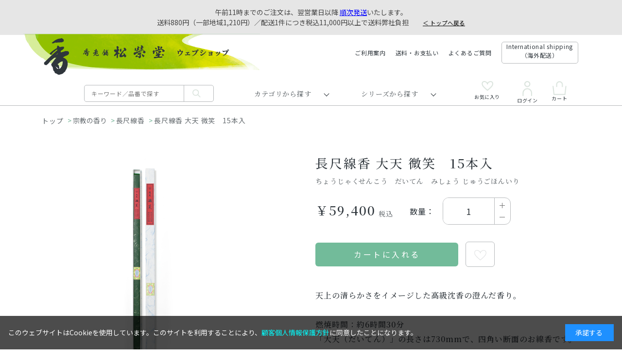

--- FILE ---
content_type: text/html; charset=utf-8
request_url: https://shop.shoyeido.co.jp/shop/g/g110479/
body_size: 12404
content:
<!DOCTYPE html>
<html data-browse-mode="P" lang="ja" >
<head>
<meta charset="UTF-8">
<title>ウェブショップ長尺線香 大天 微笑　15本入: 宗教の香り【公式】お香の専門店　松栄堂ウェブショップ　</title>
<link rel="canonical" href="https://shop.shoyeido.co.jp/shop/g/g110479/">


<meta name="description" content="松栄堂ウェブショップは、お香の松栄堂が運営する公式ウェブショップです。松栄堂は仏事用の薫香をはじめ、茶の湯で使う練香や印香、お座敷用の高級線香や手軽なインセンス、匂い袋など、香りある暮らしを提案する京長尺線香 大天 微笑　15本入">
<meta name="keywords" content="お香の専門店　松栄堂ウェブショップ　110479,長尺線香 大天 微笑　15本入お香,薫香,香,香り,インセンス,線香,焼香,塗香,香炉,香立,香皿,香台,聞香,空薫,香木,伽羅,沈香,白檀,香道,練香,印香,匂い袋,防虫香,京都,老舗,芳輪,誰が袖,しょうえいどう,">

<meta name="wwwroot" content="" />
<meta name="rooturl" content="https://shop.shoyeido.co.jp" />
<meta name="viewport" content="width=1200">
<link rel="stylesheet" type="text/css" href="https://ajax.googleapis.com/ajax/libs/jqueryui/1.12.1/themes/ui-lightness/jquery-ui.min.css">
<link rel="stylesheet" type="text/css" href="https://maxcdn.bootstrapcdn.com/font-awesome/4.7.0/css/font-awesome.min.css">
<link rel="stylesheet" type="text/css" href="/css/sys/reset.css">
<link rel="stylesheet" type="text/css" href="/css/sys/base.css">
<link rel="stylesheet" type="text/css" href="/css/sys/base_form.css">
<link rel="stylesheet" type="text/css" href="/css/sys/base_misc.css">
<link rel="stylesheet" type="text/css" href="/css/sys/layout.css">
<link rel="stylesheet" type="text/css" href="/css/sys/block_common.css">
<link rel="stylesheet" type="text/css" href="/css/sys/block_customer.css">
<link rel="stylesheet" type="text/css" href="/css/sys/block_goods.css">
<link rel="stylesheet" type="text/css" href="/css/sys/block_order.css">
<link rel="stylesheet" type="text/css" href="/css/sys/block_misc.css">
<link rel="stylesheet" type="text/css" href="/css/sys/block_store.css">
<script src="https://ajax.googleapis.com/ajax/libs/jquery/1.11.1/jquery.min.js"></script>
<script src="https://ajax.googleapis.com/ajax/libs/jqueryui/1.12.1/jquery-ui.min.js"></script>
<script src="/lib/jquery.cookie.js"></script>
<script src="/lib/jquery.balloon.js"></script>
<script src="/lib/goods/jquery.tile.min.js"></script>
<script src="/lib/modernizr-custom.js"></script>
<script src="/js/sys/tmpl.js"></script>
<script src="/js/sys/msg.js"></script>
<script src="/js/sys/sys.js"></script>
<script src="/js/sys/common.js"></script>
<script src="/js/sys/search_suggest.js"></script>
<script src="/js/sys/ui.js"></script>


	
		<link rel="stylesheet" href="/lib/swiper-bundle.min.css">
<link rel="stylesheet" type="text/css" href="/css/usr/base.css">
<link rel="stylesheet" type="text/css" href="/css/usr/layout.css">
<link rel="stylesheet" type="text/css" href="/css/usr/block.css?d=20250127_01">
<link rel="stylesheet" type="text/css" href="/css/usr/user.css">
<script src="/lib/swiper-bundle.min.js"></script>
<script src="/js/usr/tmpl.js"></script>
<script src="/js/usr/msg.js"></script>
<script src="/js/usr/user.js?d=20231130_01"></script>
<script src="/js/usr/menu.js?d=20231130_01"></script>
<script src="/lib/vue.min.js" defer=""></script>
<link rel="SHORTCUT ICON" href="/favicon.ico">

<!-- Google Tag Manager -->
<script>(function(w,d,s,l,i){w[l]=w[l]||[];w[l].push({'gtm.start':
new Date().getTime(),event:'gtm.js'});var f=d.getElementsByTagName(s)[0],
j=d.createElement(s),dl=l!='dataLayer'?'&l='+l:'';j.async=true;j.src=
'https://www.googletagmanager.com/gtm.js?id='+i+dl;f.parentNode.insertBefore(j,f);
})(window,document,'script','dataLayer','GTM-5B22JLQ');</script>
<!-- End Google Tag Manager -->
	


	<script src="/js/usr/goods.js"></script>

<!-- etm meta -->
<meta property="etm:device" content="desktop" />
<meta property="etm:page_type" content="goods" />
<meta property="etm:cart_item" content="[]" />
<meta property="etm:attr" content="" />
<meta property="etm:goods_detail" content="{&quot;goods&quot;:&quot;110479&quot;,&quot;category&quot;:&quot;6005&quot;,&quot;name&quot;:&quot;長尺線香 大天 微笑　15本入&quot;,&quot;variation_name1&quot;:&quot;&quot;,&quot;variation_name2&quot;:&quot;&quot;,&quot;item_code&quot;:&quot;110479&quot;,&quot;backorder_fg&quot;:&quot;&quot;,&quot;s_dt&quot;:&quot;2006/02/07 0:00:00&quot;,&quot;f_dt&quot;:&quot;2042/12/31 0:00:00&quot;,&quot;release_dt&quot;:&quot;&quot;,&quot;regular&quot;:&quot;&quot;,&quot;set_fg&quot;:&quot;0&quot;,&quot;stock_status&quot;:&quot;1&quot;,&quot;price&quot;:&quot;59400&quot;,&quot;sale_fg&quot;:&quot;false&quot;,&quot;brand&quot;:&quot;&quot;,&quot;brand_name&quot;:&quot;&quot;,&quot;category_name&quot;:&quot;長尺線香&quot;}" />
<meta property="etm:goods_keyword" content="[{&quot;goods&quot;:&quot;110479&quot;,&quot;stock&quot;:&quot;（パッケージ外寸）760MM&#215;37MM&#215;27MM&quot;},{&quot;goods&quot;:&quot;110479&quot;,&quot;stock&quot;:&quot;／内容量：15本&quot;},{&quot;goods&quot;:&quot;110479&quot;,&quot;stock&quot;:&quot;110479&quot;},{&quot;goods&quot;:&quot;110479&quot;,&quot;stock&quot;:&quot;15本入&quot;},{&quot;goods&quot;:&quot;110479&quot;,&quot;stock&quot;:&quot;730MM／紙箱&quot;},{&quot;goods&quot;:&quot;110479&quot;,&quot;stock&quot;:&quot;お線香&quot;},{&quot;goods&quot;:&quot;110479&quot;,&quot;stock&quot;:&quot;じゅうごほんいり&quot;},{&quot;goods&quot;:&quot;110479&quot;,&quot;stock&quot;:&quot;だいてん&quot;},{&quot;goods&quot;:&quot;110479&quot;,&quot;stock&quot;:&quot;だいてんこう&quot;},{&quot;goods&quot;:&quot;110479&quot;,&quot;stock&quot;:&quot;ちょうじゃくせんこう&quot;},{&quot;goods&quot;:&quot;110479&quot;,&quot;stock&quot;:&quot;のし&quot;},{&quot;goods&quot;:&quot;110479&quot;,&quot;stock&quot;:&quot;みしょう&quot;},{&quot;goods&quot;:&quot;110479&quot;,&quot;stock&quot;:&quot;角線香&quot;},{&quot;goods&quot;:&quot;110479&quot;,&quot;stock&quot;:&quot;角線香／内容量：15本&quot;},{&quot;goods&quot;:&quot;110479&quot;,&quot;stock&quot;:&quot;座禅&quot;},{&quot;goods&quot;:&quot;110479&quot;,&quot;stock&quot;:&quot;線香&quot;},{&quot;goods&quot;:&quot;110479&quot;,&quot;stock&quot;:&quot;大天&quot;},{&quot;goods&quot;:&quot;110479&quot;,&quot;stock&quot;:&quot;大天香&quot;},{&quot;goods&quot;:&quot;110479&quot;,&quot;stock&quot;:&quot;長さ730MM／紙箱&quot;},{&quot;goods&quot;:&quot;110479&quot;,&quot;stock&quot;:&quot;長尺線香&quot;},{&quot;goods&quot;:&quot;110479&quot;,&quot;stock&quot;:&quot;長尺線香/柄香炉用/線香筒&quot;},{&quot;goods&quot;:&quot;110479&quot;,&quot;stock&quot;:&quot;長尺線香柄香炉用線香筒&quot;},{&quot;goods&quot;:&quot;110479&quot;,&quot;stock&quot;:&quot;長寸（181MM以上）&quot;},{&quot;goods&quot;:&quot;110479&quot;,&quot;stock&quot;:&quot;沈香&quot;},{&quot;goods&quot;:&quot;110479&quot;,&quot;stock&quot;:&quot;微笑&quot;},{&quot;goods&quot;:&quot;110479&quot;,&quot;stock&quot;:&quot;蝋八&quot;}]" />
<meta property="etm:goods_event" content="[]" />
<meta property="etm:goods_genre" content="[{&quot;genre&quot;:&quot;2040&quot;,&quot;name&quot;:&quot;長尺線香（330mm～）&quot;,&quot;goods&quot;:&quot;110479&quot;},{&quot;genre&quot;:&quot;6030&quot;,&quot;name&quot;:&quot;長尺線香&quot;,&quot;goods&quot;:&quot;110479&quot;}]" />

<script src="/js/sys/goods_ajax_cart.js"></script>

	<script src="/js/sys/goods_ajax_bookmark.js"></script>

<script src="/js/sys/goods_ajax_quickview.js"></script>
<meta property="ecb:GATrackingCode" content="UA-174413-5">
<!-- Global site tag (gtag.js) - Google Analytics -->
<script async src="https://www.googletagmanager.com/gtag/js?id=UA-174413-5"></script>
<script>
  window.dataLayer = window.dataLayer || [];
  function gtag(){dataLayer.push(arguments);}

  gtag('js', new Date());

  gtag('config', 'UA-174413-5');



</script>






</head>
<body class="page-goods" 

		

>



<div class="wrapper">
	<div style="text-align: center; padding: 15px; background: #E6E6E6">   
<!--
<u>日本海側を中心とした降雪の影響により、お届けに遅れが生じる可能性がございます。
</u>何卒ご了承くださいますようお願い申し上げます。
<br>-->


     
午前11時までのご注文は、翌営業日以降
<a href="https://shop.shoyeido.co.jp/shop/t/t1335/" style="color:#0000FF"><u>順次発送</u></a>いたします。<br>
        送料880円（一部地域1,210円）／配送1件につき税込11,000円以上で送料弊社負担　
<a href="https://shop.shoyeido.co.jp/shop/default.aspx" style="color:#000000"> 
<small>　<u>＜ トップへ戻る</u></small></a>
        </div>

<!--<b>ただいまのご注文は、
    <a href="https://shop.shoyeido.co.jp/shop/t/t1335/" style="color:#ff0000"><u> 8/19(火)-22(金)に順次発送 </u></a>
    いたします。</b><br>送料880円（一部地域1,210円）／配送1件につき税込11,000円以上で送料弊社負担<small><u><a href="https://shop.shoyeido.co.jp/shop/default.aspx" style="color:#000000;">＜トップへ戻る</u></small></a>
            </div>-->

	
		
		

		
			
					<header id="header" class="pane-header">
        <div class="container">
                <div class="block-header-logo">
                        <a class="block-header-logo--link" href="/shop/"><img class="block-header-logo--img" alt="sitelogo" src="/img/common/h_logo.png"></a>
                </div>
                <div class="block-headernav">
                        <ul class="block-headernav--item-list">
                                <li><a href="/shop/pages/shopping-guide2.aspx">ご利用案内</a></li>
                                <li><a href="/shop/pages/payment.aspx">送料・お支払い</a></li>
                                <li><a href="/shop/pages/ecfaq.aspx">よくあるご質問</a></li>
                                <li class="border"><a href="https://shoyeido-incense.jp">International shipping<br>（海外配送）</a></li>
                                <!-- <li><a href="/shop/cart/cart.aspx"><span class="block-headernav--cart-count js-cart-count"></span>買い物かご</a></li> -->
                        </ul>
                </div>
        </div>
</header>
					
						<nav class="pane-globalnav">
	<div class="container">
		<div class="block-globalnav">
			<ul class="block-globalnav--item-list">
				<li>
                    <a class="logo" href="/shop/"><img src="/img/common/logo_mini.png" alt="MV" width="24" height="36"></a>
					<div class="block-global-search">
						<form name="frmSearch" method="get" action="/shop/goods/search.aspx">
							<input type="hidden" name="search" value="x">
							<input class="block-global-search--keyword js-suggest-search" type="text" value="" tabindex="1" id="keyword" placeholder="キーワード／品番で探す" title="商品を検索する" name="keyword" data-suggest-submit="on" autocomplete="off">
							<button class="block-global-search--submit btn btn-default" type="submit" tabindex="1" name="search" value="search"><i class="fa fa-search" aria-hidden="true"></i></button>
						</form>
						<p class="block-global-search--searchdetail"><a class="block-global-search--search-detail-link" tabindex="1" href="/shop/goods/search.aspx">詳細検索はこちら</a></p>
					</div>
				</li>
				
				<li>
					<span class="navi-menu js-animation-gnavimenu-hover hx"  id="search_genre">カテゴリから探す</span>
					<div class="block-globalnav-menu js-gnavimenu-hover"><div class="block-globalnav-menu-container">
						<div id="search_genretree" class="nowloading">
							<ul></ul>
							<ul></ul>
							<ul></ul>
							<ul></ul>
							<ul></ul>
							<!-- <ul></ul> -->
							<a href="/shop/e/ebegin22/"><img class="globalnav-banner" src="/img/banner/globalnav_banner.png" alt="MV" width="869" height="529"></a>
						</div>
						
					</div><aside class="back-area"></aside></div>
				</li>

				<li>
					<span class="navi-menu js-animation-gnavimenu-hover hx" id="search_category">シリーズから探す</span>
					<div class="block-globalnav-menu js-gnavimenu-hover"><div class="block-globalnav-menu-container">
						<div id="search_categorytree">
							<ul></ul>
							<ul></ul>
							<ul></ul>
							<ul></ul>
							<ul></ul>
							<a href="/shop/e/ebegin22/"><img class="globalnav-banner" src="/img/banner/globalnav_banner.png" alt="MV" width="869" height="529"></a>
						</div>
						
					</div><aside class="back-area"></aside></div>
				</li>

				<li class="icon favorite"><a href="/shop/customer/bookmark.aspx"><span></span><i class="fa" aria-hidden="true"></i>お気に入り</a></li>
				<li class="icon login"><a href="/shop/customer/menu.aspx"><i class="fa" aria-hidden="true"></i>ログイン</a></li>
				<li class="icon cart"><a href="/shop/cart/cart.aspx"><span class="block-headernav--cart-count js-cart-count"></span><i class="fa" aria-hidden="true"></i>カート</a></li>
			</ul>
		</div>
	</div>
</nav>
					
			
		
	
	
<div class="pane-topic-path">
	<div class="container">
		<div class="block-topic-path category-path">
	<ul class="block-topic-path--list" id="bread-crumb-list">
		<li class="block-topic-path--category-item block-topic-path--item__home" itemscope itemtype="http://data-vocabulary.org/Breadcrumb">
	<a href="https://shop.shoyeido.co.jp/shop/" itemprop="url">
		<span itemprop="title">ホーム</span>
	</a>
</li>
<li class="block-topic-path--category-item" itemscope itemtype="http://data-vocabulary.org/Breadcrumb" itemprop="child">
	&gt;

<span itemprop="title">宗教の香り</span>

</li>
<li class="block-topic-path--category-item" itemscope itemtype="http://data-vocabulary.org/Breadcrumb" itemprop="child">
	&gt;
<a href="/shop/c/c6005/" itemprop="url">
<span itemprop="title">長尺線香</span>
</a>
</li>
<li class="block-topic-path--category-item block-topic-path--item__current" itemscope itemtype="http://data-vocabulary.org/Breadcrumb" itemprop="child">
	&gt;
<a href="/shop/g/g110479/" itemprop="url">
<span itemprop="title">長尺線香 大天 微笑　15本入</span>
</a>
</li>

	</ul>

</div>
		<div class="block-topic-path genre-path">
	<ul class="block-topic-path--list" id="bread-crumb-list">
		<li class="block-topic-path--genre-item block-topic-path--item__home" itemscope itemtype="http://data-vocabulary.org/Breadcrumb">
	<a href="https://shop.shoyeido.co.jp/shop/" itemprop="url">
		<span itemprop="title">ホーム</span>
	</a>
</li>
<li class="block-topic-path--genre-item" itemscope itemtype="http://data-vocabulary.org/Breadcrumb" itemprop="child">
	&gt;
<a href="/shop/r/r20/" itemprop="url">
<span itemprop="title">お線香</span>
</a>
</li>
<li class="block-topic-path--genre-item" itemscope itemtype="http://data-vocabulary.org/Breadcrumb" itemprop="child">
	&gt;
<a href="/shop/r/r2040/" itemprop="url">
<span itemprop="title">長尺線香（330mm～）</span>
</a>
</li>
<li class="block-topic-path--genre-item block-topic-path--item__current" itemscope itemtype="http://data-vocabulary.org/Breadcrumb" itemprop="child">
	&gt;
<a href="/shop/g/g110479/" itemprop="url">
<span itemprop="title">長尺線香 大天 微笑　15本入</span>
</a>
</li>

	</ul>


	<ul class="block-topic-path--list" id="bread-crumb-list">
		<li class="block-topic-path--genre-item block-topic-path--item__home" itemscope itemtype="http://data-vocabulary.org/Breadcrumb">
	<a href="https://shop.shoyeido.co.jp/shop/" itemprop="url">
		<span itemprop="title">ホーム</span>
	</a>
</li>
<li class="block-topic-path--genre-item" itemscope itemtype="http://data-vocabulary.org/Breadcrumb" itemprop="child">
	&gt;
<a href="/shop/r/r60/" itemprop="url">
<span itemprop="title">専門的なお香</span>
</a>
</li>
<li class="block-topic-path--genre-item" itemscope itemtype="http://data-vocabulary.org/Breadcrumb" itemprop="child">
	&gt;
<a href="/shop/r/r6030/" itemprop="url">
<span itemprop="title">長尺線香</span>
</a>
</li>
<li class="block-topic-path--genre-item block-topic-path--item__current" itemscope itemtype="http://data-vocabulary.org/Breadcrumb" itemprop="child">
	&gt;
<a href="/shop/g/g110479/" itemprop="url">
<span itemprop="title">長尺線香 大天 微笑　15本入</span>
</a>
</li>

	</ul>

</div>
	</div>
</div>
<div class="pane-contents">
<div class="container">

<div class="pane-left-menu">
<div id="block_of_leftmenu_top" class="block-left-menu-top">


		


</div>
<div id="block_of_searchbox" class="block-search-box">


		<h2 class="block-search-box--header"><a href="/shop/goods/search.aspx">キーワードで探す</a></h2>
<form action="/shop/goods/search.aspx" method="get" name="frmSearch">
<div class="block-search-box--form">
<input type="hidden" name="search" value="x">
<input name="keyword" type="text" class="block-search-box--keyword js-suggest-search" tabindex="1" value="" size="8" autocomplete="off" data-suggest-submit="on">
<button type="submit" name="search" value="search" class="block-search-box--search-submit btn btn-default"><i class="fa fa-search" aria-hidden="true"></i></button>
</div>
</form>
<p class="block-search-box--search-detail"><a href="/shop/goods/search.aspx" tabindex="1">詳細検索はこちら</a></p>



</div>
<div id="block_of_leftmenu_middle" class="block-left-menu-middle">


		


</div>
<div id="block_of_categorytree" class="block-category-tree">
<h2 class="block-category-tree--header"><a href="/shop/c/">カテゴリから探す</a></h2>

<ul class="block-category-tree--items block-category-tree--level-1">

	<li class="block-category-tree--item">


	<figure class="img-center block-category-tree--image"><img src="/img/category/3/10.gif" alt="香りのおもてなし"></figure><span>香りのおもてなし</span>

	<ul class="block-category-tree--items block-category-tree--level-2">

	<li class="block-category-tree--item">


	<a href="/shop/c/c1001/"><span>高級線香</span></a>

	
	</li>

	<li class="block-category-tree--item">


	<a href="/shop/c/c1002/"><span>京線香</span></a>

	
	</li>

	<li class="block-category-tree--item">


	<a href="/shop/c/c1003/"><span>煙も香りもほのかなお線香</span></a>

	
	</li>

</ul>

	</li>

	<li class="block-category-tree--item">


	<figure class="img-center block-category-tree--image"><img src="/img/category/3/20.gif" alt="くつろぎの香り"></figure><span>くつろぎの香り</span>

	<ul class="block-category-tree--items block-category-tree--level-2">

	<li class="block-category-tree--item">


	<a href="/shop/c/c2009/"><span>玉響（たまゆら）</span></a>

	
	</li>

	<li class="block-category-tree--item">


	<a href="/shop/c/c2001/"><span>銘香 芳輪</span></a>

	
	</li>

	<li class="block-category-tree--item">


	<a href="/shop/c/c2006/"><span>薫路</span></a>

	
	</li>

	<li class="block-category-tree--item">


	<a href="/shop/c/c2004/"><span>香水香 花世界</span></a>

	
	</li>

	<li class="block-category-tree--item">


	<a href="/shop/c/c2007/"><span>インセンスロード</span></a>

	
	</li>

	<li class="block-category-tree--item">


	<a href="/shop/c/c2002/"><span>Xiang Do（シァン ドゥ）</span></a>

	
	</li>

	<li class="block-category-tree--item">


	<a href="/shop/c/c2008/"><span>L’espoir（レスポワール）</span></a>

	
	</li>

	<li class="block-category-tree--item">


	<a href="/shop/c/c2005/"><span>旬</span></a>

	
	</li>

	<li class="block-category-tree--item">


	<a href="/shop/c/c2012/"><span>調合室から一会の香り</span></a>

	<ul class="block-category-tree--items block-category-tree--level-3">

	<li class="block-category-tree--item">


	<a href="/shop/c/c201210/"><figure class="img-center block-category-tree--image"><img src="/img/category/3/201210.jpg" alt="販売中の一会の香り"></figure><span>販売中の一会の香り</span></a>

	
	</li>

	<li class="block-category-tree--item">


	<a href="/shop/c/c201299/"><figure class="img-center block-category-tree--image"><img src="/img/category/3/201299.jpg" alt="これまでの一会の香り"></figure><span>これまでの一会の香り</span></a>

	
	</li>

</ul>

	</li>

</ul>

	</li>

	<li class="block-category-tree--item">


	<figure class="img-center block-category-tree--image"><img src="/img/category/3/21.gif" alt="香りをまとう"></figure><span>香りをまとう</span>

	<ul class="block-category-tree--items block-category-tree--level-2">

	<li class="block-category-tree--item">


	<a href="/shop/c/c2102/"><span>匂い袋 誰が袖</span></a>

	
	</li>

	<li class="block-category-tree--item">


	<a href="/shop/c/c2104/"><span>かおり籠</span></a>

	
	</li>

	<li class="block-category-tree--item">


	<a href="/shop/c/c2105/"><span>香りのおうち</span></a>

	
	</li>

	<li class="block-category-tree--item">


	<a href="/shop/c/c2106/"><span>ふみか</span></a>

	
	</li>

	<li class="block-category-tree--item">


	<a href="/shop/c/c2107/"><span>芳香器ふうか</span></a>

	
	</li>

	<li class="block-category-tree--item">


	<a href="/shop/c/c2103/"><span>その他の匂い袋</span></a>

	
	</li>

</ul>

	</li>

	<li class="block-category-tree--item">


	<figure class="img-center block-category-tree--image"><img src="/img/category/3/30.gif" alt="香りを深める"></figure><span>香りを深める</span>

	<ul class="block-category-tree--items block-category-tree--level-2">

	<li class="block-category-tree--item">


	<a href="/shop/c/c3001/"><span>香木</span></a>

	
	</li>

	<li class="block-category-tree--item">


	<a href="/shop/c/c3002/"><span>練香</span></a>

	
	</li>

	<li class="block-category-tree--item">


	<a href="/shop/c/c3007/"><span>印香</span></a>

	
	</li>

</ul>

	</li>

	<li class="block-category-tree--item">


	<figure class="img-center block-category-tree--image"><img src="/img/category/3/40.gif" alt="香りとともに"></figure><span>香りとともに</span>

	<ul class="block-category-tree--items block-category-tree--level-2">

	<li class="block-category-tree--item">


	<a href="/shop/c/c4005/"><span>香立・香皿</span></a>

	
	</li>

	<li class="block-category-tree--item">


	<a href="/shop/c/c4003/"><span>香炉・香台</span></a>

	
	</li>

	<li class="block-category-tree--item">


	<a href="/shop/c/c4004/"><span>麗香炉</span></a>

	
	</li>

	<li class="block-category-tree--item">


	<a href="/shop/c/c4002/"><span>空薫用香炉</span></a>

	
	</li>

	<li class="block-category-tree--item">


	<a href="/shop/c/c4001/"><span>聞香炉</span></a>

	
	</li>

	<li class="block-category-tree--item">


	<a href="/shop/c/c3004/"><span>並火道具（火箸ほか）</span></a>

	
	</li>

	<li class="block-category-tree--item">


	<a href="/shop/c/c3003/"><span>灰・炭</span></a>

	
	</li>

	<li class="block-category-tree--item">


	<a href="/shop/c/c3005/"><span>充電式電気香炉 こづつ</span></a>

	
	</li>

	<li class="block-category-tree--item">


	<a href="/shop/c/c4008/"><span>インセンストレイtakuba</span></a>

	
	</li>

</ul>

	</li>

	<li class="block-category-tree--item">


	<figure class="img-center block-category-tree--image"><img src="/img/category/3/60.gif" alt="宗教の香り"></figure><span>宗教の香り</span>

	<ul class="block-category-tree--items block-category-tree--level-2">

	<li class="block-category-tree--item">


	<a href="/shop/c/c6001/"><span>お焼香</span></a>

	
	</li>

	<li class="block-category-tree--item">


	<a href="/shop/c/c6004/"><span>七夜香</span></a>

	
	</li>

	<li class="block-category-tree--item">


	<a href="/shop/c/c6002/"><span>塗香</span></a>

	
	</li>

	<li class="block-category-tree--item__open">


	<a href="/shop/c/c6005/"><span>長尺線香</span></a>

	
	</li>

	<li class="block-category-tree--item">


	<a href="/shop/c/c6003/"><span>柄香炉用渦巻香</span></a>

	
	</li>

</ul>

	</li>

	<li class="block-category-tree--item">


	<figure class="img-center block-category-tree--image"><img src="/img/category/3/50.gif" alt="香りを贈る"></figure><span>香りを贈る</span>

	<ul class="block-category-tree--items block-category-tree--level-2">

	<li class="block-category-tree--item">


	<a href="/shop/c/c5001/"><span>進物用線香</span></a>

	<ul class="block-category-tree--items block-category-tree--level-3">

	<li class="block-category-tree--item">


	<a href="/shop/c/c600100/"><span>おまかせ包装</span></a>

	
	</li>

</ul>

	</li>

	<li class="block-category-tree--item">


	<a href="/shop/c/c5002/"><span>高級線香詰合せ</span></a>

	
	</li>

	<li class="block-category-tree--item">


	<a href="/shop/c/c5003/"><span>京線香詰合せ</span></a>

	
	</li>

	<li class="block-category-tree--item">


	<a href="/shop/c/c5004/"><span>お香ギフト（セット箱入）</span></a>

	
	</li>

</ul>

	</li>

	<li class="block-category-tree--item">


	<figure class="img-center block-category-tree--image"><img src="/img/category/3/90.gif" alt="その他"></figure><span>その他</span>

	<ul class="block-category-tree--items block-category-tree--level-2">

	<li class="block-category-tree--item">


	<a href="/shop/c/c9002/"><span>源氏かおり抄</span></a>

	
	</li>

	<li class="block-category-tree--item">


	<a href="/shop/c/c9003/"><span>ディズニーシリーズ</span></a>

	
	</li>

	<li class="block-category-tree--item">


	<a href="/shop/c/c9004/"><span>季節商品</span></a>

	<ul class="block-category-tree--items block-category-tree--level-3">

	<li class="block-category-tree--item">


	<a href="/shop/c/c900488/"><span>干支・歌会始お題関連商品</span></a>

	
	</li>

</ul>

	</li>

	<li class="block-category-tree--item">


	<a href="/shop/c/c7001/"><span>ろうそく</span></a>

	
	</li>

	<li class="block-category-tree--item">


	<a href="/shop/c/c9005/"><span>線香筒</span></a>

	
	</li>

	<li class="block-category-tree--item">


	<a href="/shop/c/c8001/"><span>書籍</span></a>

	
	</li>

	<li class="block-category-tree--item">


	<a href="/shop/c/c9001/"><span>その他</span></a>

	
	</li>

</ul>

	</li>

</ul>


</div>
<div id="block_of_free1" class="block-free-1">


		


</div>
<div id="block_of_leftmenu_bottom" class="block-left-menu-bottom">


		


</div>
<div id="block_of_itemhistory" class="block-recent-item" data-currentgoods="110479">

</div>
<script type="text/javascript">
    (function(){
        jQuery("#block_of_itemhistory").load(ecblib.sys.wwwroot + "/shop/goods/ajaxitemhistory.aspx?mode=html&goods=" + jQuery("#block_of_itemhistory").data("currentgoods"));
    }());
</script>


</div>

<main class="pane-main">



<script src="/js/sys/goods_variation_cart.js"></script>

<div class="block-goods-detail">
	<div class="pane-goods-header">
	
		<input type="hidden" value="" id="hidden_variation_group">
		<input type="hidden" value="0" id="variation_design_type">
		<input type="hidden" value="110479" id="hidden_goods">
		<input type="hidden" value="長尺線香 大天 微笑　15本入" id="hidden_goods_name">
		<input type="hidden" value="066fe95178294f68f728a495abc1647fd91ea21f9e0b27ca3ffcbfc470def957" id="js_crsirefo_hidden">
	</div>

	
	
	<div class="block-goods-detail-wrapper">
		<div class="pane-goods-left-side block-goods-gallery--wrap" id="gallery">

			
			<div class="block-goods-gallery--mv swiper-container">
				<ul class="swiper-wrapper">
					
						<li class="block-goods-gallery--src-l swiper-slide">
						<a href="/img/goods/L/110479_L.jpg" data-title="長尺線香 大天 微笑　15本入" class="js-lightbox-gallery-info">
							<figure class="img-center">
								<img src="/img/goods/L/110479_L.jpg" alt="長尺線香 大天 微笑　15本入">
							</figure>
						</a>
						</li>
					
					
						<li class="block-goods-gallery--src-1 swiper-slide">
						<a href="/img/goods/1/110479_1.jpg" data-title="長尺線香 大天 微笑　15本入" class="js-lightbox-gallery-info">
							<figure class="img-center">
								<img src="/img/goods/1/110479_1.jpg" alt="長尺線香 大天 微笑　15本入">
							</figure>
						</a>
						</li>
					
					
					
					
					
					
					
					
					
				</ul>
			</div>

			

			

			
		

			
	
			
			
		</div>
		<div class="block-goods-detail-wrapper-icon">
			<div class="block-icon">
				<div class="block-icon--auto">
					
					
					
				</div>
			</div>
		</div>
	</div>
	
	<div class="pane-goods-right-side">
	<form name="frm" method="GET" action="/shop/cart/cart.aspx">

		<div class="block-goods-name hx">
			<h1 class="h1 block-goods-name--text js-enhanced-ecommerce-goods-name">長尺線香 大天 微笑　15本入</h1>
			<span>ちょうじゃくせんこう　だいてん　みしょう じゅうごほんいり</span>
		</div>


		
<div class="block-goods-price-line">
		<div class="block-goods-price">

	
			<div class="block-goods-price--price price js-enhanced-ecommerce-goods-price hx">
				￥59,400
			</div>
	
		
			<div class="block-goods-price--net-price net-price">税抜 ￥54,000</div>
		
	

			
		</div>

		
		<div class="block-btn-area-qty">
			
			<span>数量：</span>
			<div class="block-goods-qtybox">
				<span class="block-goods-qty__minus"></span>
				<span class="block-goods-qty__plus"></span>
				<input type="type" name="qty" value="1">
			</div>
		</div>

	</div>


		<dl class="goods-detail-description block-goods-item-code">
			<dt>品番1</dt>
			<dd id="spec_item_code">110479</dd>
		</dl>









		<div class="block-variation"><input name="goods" type="hidden" value="110479"></div>


	<div class="block-btn-area" id="block-btn-area">

		
			
			<div class="block-add-cart">
<button class="block-add-cart--btn btn btn-primary js-enhanced-ecommerce-add-cart-detail" type="submit" value="カートに入れる">カートに入れる</button>
</div>

		

		
			
			
		

		
		
				<div class="block-goods-favorite">
    
    <a class="block-goods-favorite--btn btn btn-default js-animation-bookmark" href="javascript:location.href='https://shop.shoyeido.co.jp/shop/customer/bookmark.aspx?goods=110479&crsirefo_hidden='+ jQuery('#js_crsirefo_hidden').val()"></a>
    <div class="block-goods-favorite-modal">
        <span>お気に入りに追加する</span>
    </div>
</div>
		

	</div>


		

		<dl class="block-goods-comment1">
			
			<dd>天上の清らかさをイメージした高級沈香の澄んだ香り。<br><br>燃焼時間：約6時間30分<br>
「大天（だいてん）」の長さは730mmで、四角い断面のお線香です。<br><br>〈長尺線香〉<br>
主にお寺様などでご使用いただいております。<br><br></dd>
		</dl>


		
		<div class="block-goods-speclist is-active">
			<h3>商品仕様</h3>
		
			
				<dl class="goods-detail-description block-goods-spec">
					<dt>仕様</dt>
					<dd>角線香<br>紙箱入<br>内容量:15本<br>パッケージ外寸:760mm×37mm×27mm<br>730mm	<br>JANコード：4532737002331</dd>
				</dl>
			
		
		</div>

		<div class="block-goods-trans-comment">
			
			

			
			<div class="pane-goods-center">
				 <!--

<dt><h3>配送・返品</h3></dt>
<dd>配送や返品について配送や返品について配送や返品について配送や返品について配送や返品について配送や返品について、配送や返品について配送や返品について配送や返品について。<br>
    配送や返品について配送や返品について<a href="#">配送や返品について</a></dd>

 -->
				
			</div>
		</div>

	
	
	
	
	
	
			<div class="block-contact-about-goods">
	<a class="block-contact-about-goods--btn btn btn-default" href="/shop/contact/contact.aspx?goods=110479&amp;subject_id=00000001">この商品について問い合わせる</a>
</div>

	

	
	

	
	</form>

	</div>

	<div class="pane-goods-footer">
		<div class="block-goods-footer-cart">
			
				<form name="frm" method="GET" action="/shop/cart/cart.aspx">
					
					<div>
						<input type="hidden" value=110479 name="goods">
						<div class="block-add-cart">
<button class="block-add-cart--btn btn btn-primary js-enhanced-ecommerce-add-cart-detail" type="submit" value="カートに入れる">カートに入れる</button>
</div>
 	 
					</div> 
				</form>
			

			
					<div class="block-contact-about-goods">
	<a class="block-contact-about-goods--btn btn btn-default" href="/shop/contact/contact.aspx?goods=110479&amp;subject_id=00000001">この商品について問い合わせる</a>
</div>

			

			
					<div class="block-goods-favorite">
    
    <a class="block-goods-favorite--btn btn btn-default js-animation-bookmark" href="javascript:location.href='https://shop.shoyeido.co.jp/shop/customer/bookmark.aspx?goods=110479&crsirefo_hidden='+ jQuery('#js_crsirefo_hidden').val()"></a>
    <div class="block-goods-favorite-modal">
        <span>お気に入りに追加する</span>
    </div>
</div>
			
		</div>
	</div>

</div>






<div class="pane-topic-path bottom">
	<div class="container">
		<h3>関連カテゴリ</h3>
	</div>
	
	<figure class="img-center"><img src="/img/goods/L/110479_L.jpg" alt="長尺線香 大天 微笑　15本入" ></figure>
	
</div>



<div class="goods-footer">

<!--ユーザー投稿-->
<div class="hacobune-goods hacobune-ugc"><div class="hacobune-container"
    data-collection-id="e9070405-0131-4fb9-bcfc-feed76ea841c"
    data-tenant-id="b737fabb-1052-4dd2-9be9-d4d4917a1339"
    data-product-id-selector="input#hidden_goods@value"
    data-videojs="true"
    data-product-same-tab="true"
    data-max-count="8"
    style="display: none;"></div></div>
<script src="https://tagdelivery.visumo.io/igniter.js" defer></script>

<!--公式投稿-->
<div class="hacobune-goods hacobune-official"><div class="hacobune-container"
    data-collection-id="e80b1a05-2f10-4c26-8e78-5665ed614a73"
    data-tenant-id="b737fabb-1052-4dd2-9be9-d4d4917a1339"
    data-product-id-selector="input#hidden_goods@value"
    data-videojs="true"
    data-product-same-tab="true"
    data-max-count="12"
    style="display: none;"></div></div>
<script src="https://tagdelivery.visumo.io/igniter.js" defer></script>

</div>






<div class="block-accessory-list bottom">
	<h2 class="block-accessory-list--name hx">関連商品</h2>
<div class="block-accessory-list--list" id="block_of_recommend">
	
	


<ul class="block-thumbnail-t">
<li>
<dl class="block-thumbnail-t--goods js-enhanced-ecommerce-item">
	<dt class="block-thumbnail-t--goods-image">
		
		<a href="/shop/g/g110405/" title="高級線香 微笑　長" class="js-enhanced-ecommerce-image"><figure class="img-center"><img alt="高級線香 微笑　長" src="/img/goods/S/110405_S.jpg" ></figure></a>
		
	</dt>
	<dd class="block-thumbnail-t--goods-description">
	<div class="block-thumbnail-t--goods-code">110405</div>

	
	
	<div class="block-thumbnail-t--comment"><a href="/shop/g/g110405/" title="高級線香 微笑　長" class="js-enhanced-ecommerce-goods-name" data-category="高級線香(1001)" data-brand=""></a></div>
	
		<div class="block-thumbnail-t--goods-name"><a href="/shop/g/g110405/" title="高級線香 微笑　長" class="js-enhanced-ecommerce-goods-name" data-category="高級線香(1001)" data-brand="">高級線香 微笑　長</a></div>
	
<div class="block-icon">

</div>
		
		<div class="block-thumbnail-t--price-infos">
	
			
			<div class="block-thumbnail-t--price-items">
					<div class="block-thumbnail-t--price price js-enhanced-ecommerce-goods-price">￥4,400</div>

	
					<div class="block-thumbnail-t--net-price net-price">税抜 ￥4,000</div>
	

			
			</div>
	
		</div>

	</dd>
</dl>

</li>
<li>
<dl class="block-thumbnail-t--goods js-enhanced-ecommerce-item">
	<dt class="block-thumbnail-t--goods-image">
		
		<a href="/shop/g/g110406/" title="高級線香 微笑　短" class="js-enhanced-ecommerce-image"><figure class="img-center"><img alt="高級線香 微笑　短" src="/img/goods/S/110406_S.jpg" ></figure></a>
		
	</dt>
	<dd class="block-thumbnail-t--goods-description">
	<div class="block-thumbnail-t--goods-code">110406</div>

	
	
	<div class="block-thumbnail-t--comment"><a href="/shop/g/g110406/" title="高級線香 微笑　短" class="js-enhanced-ecommerce-goods-name" data-category="高級線香(1001)" data-brand=""></a></div>
	
		<div class="block-thumbnail-t--goods-name"><a href="/shop/g/g110406/" title="高級線香 微笑　短" class="js-enhanced-ecommerce-goods-name" data-category="高級線香(1001)" data-brand="">高級線香 微笑　短</a></div>
	
<div class="block-icon">

</div>
		
		<div class="block-thumbnail-t--price-infos">
	
			
			<div class="block-thumbnail-t--price-items">
					<div class="block-thumbnail-t--price price js-enhanced-ecommerce-goods-price">￥4,400</div>

	
					<div class="block-thumbnail-t--net-price net-price">税抜 ￥4,000</div>
	

			
			</div>
	
		</div>

	</dd>
</dl>

</li>
<li>
<dl class="block-thumbnail-t--goods js-enhanced-ecommerce-item">
	<dt class="block-thumbnail-t--goods-image">
		
		<a href="/shop/g/g110420/" title="高級線香 微笑　祥薫 20本" class="js-enhanced-ecommerce-image"><figure class="img-center"><img alt="高級線香 微笑　祥薫 20本" src="/img/goods/S/110420_S.jpg" ></figure></a>
		
	</dt>
	<dd class="block-thumbnail-t--goods-description">
	<div class="block-thumbnail-t--goods-code">110420</div>

	
	
	<div class="block-thumbnail-t--comment"><a href="/shop/g/g110420/" title="高級線香 微笑　祥薫 20本" class="js-enhanced-ecommerce-goods-name" data-category="高級線香(1001)" data-brand=""></a></div>
	
		<div class="block-thumbnail-t--goods-name"><a href="/shop/g/g110420/" title="高級線香 微笑　祥薫 20本" class="js-enhanced-ecommerce-goods-name" data-category="高級線香(1001)" data-brand="">高級線香 微笑　祥薫 20本</a></div>
	
<div class="block-icon">

</div>
		
		<div class="block-thumbnail-t--price-infos">
	
			
			<div class="block-thumbnail-t--price-items">
					<div class="block-thumbnail-t--price price js-enhanced-ecommerce-goods-price">￥1,870</div>

	
					<div class="block-thumbnail-t--net-price net-price">税抜 ￥1,700</div>
	

			
			</div>
	
		</div>

	</dd>
</dl>

</li>

</ul>



	
</div>
</div>



<div class="block_itemhistory goods-bottom"></div>

<link rel="stylesheet" type="text/css" href="/lib/swiper/css/swiper.min.css">
<link rel="stylesheet" type="text/css" href="/css/usr/lightbox.css">
<script src="/lib/goods/lightbox.js"></script>
<script src="/js/sys/goods_zoomjs.js"></script>
<script src="/js/usr/goods.js"></script>







<script type="application/ld+json">
{
   "@context":"http:\/\/schema.org\/",
   "@type":"Product",
   "name":"長尺線香 大天 微笑　15本入",
   "image":"https:\u002f\u002fshop.shoyeido.co.jp\u002fimg\u002fgoods\u002fS\u002f110479_S.jpg",
   "description":"",
   "mpn":"110479",
   "offers":{
      "@type":"Offer",
      "price":59400,
      "priceCurrency":"JPY",
      "availability":"http:\/\/schema.org\/InStock"
   }
}
</script>

</main>
<div class="pane-right-menu">


</div>
</div>
</div>
	
			
		<footer class="pane-footer">
			<div class="container">
				<p id="footer_pagetop" class="block-page-top"><a href="#header"></a></p>
				
				
					
							<div class="goods-footer">
    <ul class="goods-footer-items-list">
        <li><a href="/shop/t/t1164/"><img src="/img/top_banner/top_banner_08.png" alt="松栄堂ポイントサービス" width="240" height="250" loading="lazy"><span>松栄堂ポイントサービス</span></a></li>
        <li><a href="/shop/pages/shopping-guide2.aspx"><img src="/img/top_banner/top_banner_09.png" alt="ウェブショップご利用ガイド" width="240" height="250" loading="lazy"><span>ウェブショップ<br>ご利用ガイド</span></a></li>
        <li><a href="https://shoyeido-incense.jp"><img src="/img/top_banner/top_banner_10.png" alt="海外在住のお客様へ" width="240" height="250" loading="lazy"><span>International shipping<br>（海外配送）</span></a></li>
        <li><a href="https://www.shoyeido.co.jp/app/"><img src="/img/top_banner/top_banner_07.png" alt="松栄堂公式アプリ" width="239" height="250" loading="lazy"><span class="wh">松栄堂公式アプリ</span></a></li>
    </ul>
</div>

<div class="block-footer-box">
	<img src="/img/top_banner/car_mini.png" loading="lazy" alt="" width="108" height="55">
	<div class="block-footer-box-text">
		<span>午前11時までのご注文は翌営業日以降、順次発送いたします。</span>
		<span>1配送 税込11,000円以上ご購入で<span class="fw_b">送料弊社負担</span>。</span>
	</div>
</div>
<div class="block-footer-bottom">
	<img src="/img/common/f_img_bg.png" loading="lazy" alt="" width="452" height="288">
	<div class="block-footer-bottom-box">
		<span class="hx">創業300余年、お香の専門店</span>
		<img class="logo_bk" src="/img/common/f_logo_bk.png" loading="lazy" alt="香老舗 松栄堂" width="384" height="61">
		<a href="https://www.shoyeido.co.jp/philosophy/">香老舗 松栄堂について</a>
	</div>
	<ul id="footermenu" class="block-footer-menu">
		<li class="font">ご利用ガイド</li>
		<li><a href="/shop/pages/shopping-guide2.aspx"><span>ご利用案内</span></a></li>
		<li><a href="/shop/pages/payment.aspx"><span>送料・お支払い方法</span></a></li>
		<li><a href="/shop/pages/noshi2.aspx"><span>包装・掛け紙（のし）・袋について</span></a></li>
		<li><a href="/shop/r/r999901/"><span>お香のあれこれ（コラム）</span></a></li>
		<li><a href="https://shopshoyeidocojp.ecbeing.biz/download/catalog/webcatalog.pdf"><span>ウェブカタログ（PDF：5.7MB）</span></a></li>
	</ul>
</div>
<div id="footernav" class="block-footernav">
	<ul class="block-footernav--item-list">
		<li><a href="/shop/pages/law.aspx">特定商取引法表示</a></li>
		<li><a href="/shop/pages/privacy.aspx">顧客個人情報保護方針</a></li>
		<li><a href="/shop/pages/kiyaku.aspx">ご利用規約</a></li>
		<li><a href="/shop/contact/contact.aspx">お問い合わせ</a></li>
		<li><a href="https://www.shoyeido.co.jp/about/index.html">会社情報</a></li>
	</ul>
</div>
<div class="block-footer-bottom_icon">
	<a class="Instagram" href="https://www.instagram.com/shoyeido_incense/"><img src="/img/icon/Instagram.png" loading="lazy" alt="Instagram" width="74" height="74"></a>
	<a class="youtube" href="https://www.youtube.com/channel/UCF1sTFDrjYHlevziWK1nrYg"><img src="/img/icon/youtube.png" loading="lazy" alt="youtube" width="84" height="60"></a>
</div>
<div class="logo_gray">
	<a href="https://www.shoyeido.co.jp/index.html" target="_blank"><img src="/img/common/f_logo_gray.png" loading="lazy" alt="香老舗 松栄堂" width="336" height="54"></a>
</div>
<p id="copyright" class="block-copyright">Copyright &copy; SHOYEIDO. All rights reserved</p>

<script>
    window.onload = function(){
        const loadscript = document.createElement('script');
        loadscript.src = '/js/usr/enhanced_ecommerce_fb.js';
        document.getElementsByTagName('head')[0].appendChild(loadscript);
    }
</script>
					
				
			</div>
		</footer>
	
</div>
<!-- Google Tag Manager (noscript) -->
<noscript><iframe src="https://www.googletagmanager.com/ns.html?id=GTM-5B22JLQ"
height="0" width="0" style="display:none;visibility:hidden"></iframe></noscript>
<!-- End Google Tag Manager (noscript) --><div hidden>
 <div id='enhanced-ecommerce-goods'>110479</div>
 <div id='enhanced-ecommerce-name'>長尺線香 大天 微笑　15本入</div>
 <div id='enhanced-ecommerce-variation-name1'></div>
 <div id='enhanced-ecommerce-variation-name2'></div>
 <div id='enhanced-ecommerce-brand'></div>
 <div id='enhanced-ecommerce-brand-name'></div>
 <div id='enhanced-ecommerce-category'>6005</div>
 <div id='enhanced-ecommerce-category-name'>長尺線香</div>
</div>

<div id="cookieBox">
	<div class="block-cookie-consent">
		<div class="block-cookie-consent--text">
	このウェブサイトはCookieを使用しています。このサイトを利用することにより、<a href="/shop/pages/privacy.aspx" style="color: aqua;">顧客個人情報保護方針</a>に同意したことになります。</div>
		<div id="consentButton" class="block-cookie-consent--btn">承諾する</div>
	</div>
</div>
<script src="/js/sys/cookie_policy.js" defer></script>

</body>
</html>


--- FILE ---
content_type: application/javascript
request_url: https://shop.shoyeido.co.jp/js/usr/goods.js
body_size: 1663
content:
var ecblib = ecblib || {};
ecblib.customize = ecblib.customize || {};
ecblib.customize.goods = ecblib.customize.goods || {};

(function () {
    'use strict';

    var _goods = ecblib.customize.goods;

}());

(function($) {
    //パンくず
    var $genreList = jQuery('.pane-topic-path').find('.block-topic-path.genre-path')
    
    jQuery($genreList).appendTo('.pane-topic-path.bottom .container');
    

    //商品仕様
    var $goodsSpeclist = $('.block-goods-speclist')
    if(!$goodsSpeclist.find('dl').length){
        $goodsSpeclist.css('display','none')
    }
    $goodsSpeclist.find('h3').on('click',function(){
        $goodsSpeclist.find('dl').slideToggle();
        $goodsSpeclist.toggleClass("is-active");

    });

    //配送・返品
    var $goodsTransComment2 = $('.block-goods-trans-comment');
    //商品詳細ページの商品コメント2に記載の場合は商品コメント2を表示
    var $goodsComment2 = $('.block-goods-comment2');

    if($goodsComment2.length){
        $('.pane-goods-center').css('display','none')
    }
    $goodsTransComment2.find('dt').on('click',function(){
        $(this).next('dd').slideToggle();
        $(this).parent().toggleClass("is-active");
    });

})(jQuery)

/* 商品詳細ページ　商品画像　スライダ
-------------------------------------- */
jQuery(function(){
    const imgSrcAr = [];
    if(jQuery('.block-goods-gallery--wrap')[0]){
        if(jQuery('.block-goods-gallery--mv').find('li.swiper-slide').length>1){
            for(let i=0;i<jQuery('.block-goods-gallery--mv').find('li.swiper-slide').length;i++){
				imgSrcAr.push(jQuery('.block-goods-gallery--mv').find('li.swiper-slide').eq(i).find('img').attr('src'));
			}
            jQuery('.block-goods-gallery--mv').find('.swiper-wrapper').addClass('st__slide-on');

            // jQuery('.block-goods-gallery--wrap').append('<div class="swiper-button-prev"></div><div class="swiper-button-next"></div>');
			jQuery('.block-goods-gallery--wrap').append('<div class="swiper-pagination"></div>');

            let mySwiper = new Swiper ('.block-goods-gallery--mv', {
                loop: true,
                slidesPerView: 1,
                // navigation: {
                //     nextEl: '.block-goods-gallery--wrap .swiper-button-next',
                //     prevEl: '.block-goods-gallery--wrap .swiper-button-prev',
                // },
                pagination: {
                    el: '.block-goods-gallery--wrap .swiper-pagination',
                    type: 'bullets',
                        clickable: true,
                        renderBullet: function (index, className) {
                            return '<span class="' + className + '" style="background-image:url('+imgSrcAr[index]+')"></span>';
                        }
                },
            });
        }
    }
});

/* 商品詳細ページ　左ナビ固定
-------------------------------------- */
jQuery(window).on('load resize scroll', function() {
   
    var mv = jQuery('.block-goods-detail-wrapper');
    var headerHeight = jQuery('.pane-globalnav').height();
    var topicHeight = jQuery('.pane-topic-path').height();

                      //
    //var btnPosition = jQuery('.pane-goods-right-side').offset().top - headerHeight;
    var btnPosition = 160 - headerHeight - topicHeight;

    if(mv.length) {
        
        if(jQuery(this).scrollTop() > 160) {
            //var offset = jQuery(window).scrollTop() - 265 + 'px';
            
            //親要素のleftを取得
            var leftPosition = jQuery('.block-goods-detail').offset().left;

            mv.css({
                'position': 'fixed',
                // 'top': offset,
                'top':  (headerHeight + 0 )+ 'px', //137 header + 0 画像上余白分
                'left': leftPosition + 'px',
                'bottom': 'auto',
            });
            //横スクロールした際のleftの位置
            if(leftPosition == 0){
                mv.css({
                    'left': -jQuery(window).scrollLeft()
                });
            }

        }else{
            mv.css({
                'position': 'absolute',
                'top': 0,
                'left': 0,
                'bottom': 'auto',
            });
        }
                                //1425                                      
        var documentPosition = jQuery('.pane-goods-right-side').height() + jQuery('.pane-goods-right-side').offset().top
        var sidebarPosition = mv.offset().top + mv.height()

        //if ( height - position  < footer ){
        if (sidebarPosition > documentPosition){

            mv.css({
                'position': 'absolute',
                'top': 'auto',
                'left': 0,
                'bottom': 113
            });
        }
    }

});

/* 商品詳細ページ　カートボタン
-------------------------------------- */
(function($) {

    var goodsStock = $('.goods-detail-description.block-goods-stock')

    if(goodsStock.length) {
        var goodsStockText = goodsStock.find('#spec_stock_msg').text();
        $('.block-no-stock--message').text(goodsStockText)
    }

})(jQuery);

/* 商品詳細ページ　品番
-------------------------------------- */
jQuery(function(){
    var hinban1 = jQuery('.goods-detail-description.block-goods-item-code');
    if(hinban1.length){
        if(jQuery('.goods-detail-description.block-goods-spec').length && !jQuery('.part-number').length){
            jQuery('.goods-detail-description.block-goods-spec').eq(0).after('<dl class="goods-detail-description block-goods-spec part-number"><dt>品番</dt><dd>' + hinban1.find('#spec_item_code').text() + '</dd></dl>')
        }
    }
});

--- FILE ---
content_type: application/javascript
request_url: https://shop.shoyeido.co.jp/js/sys/goods_ajax_bookmark.js
body_size: 999
content:
var ecblib = ecblib || {};
ecblib.goods_ajax_bookmark = ecblib.goods_ajax_bookmark || {};

jQuery(function () {
    var _goods_ajax_bookmark = ecblib.goods_ajax_bookmark;

    var $btn_bookmark = jQuery(".js-animation-bookmark");
    $btn_bookmark.off("click");
    $btn_bookmark.on("click", function (e) {
        var originalText;
        var loadStart = function (elem) {
            jQuery(elem).attr("data-bookmark-click", "true");
            originalText = jQuery(elem).html();
            // jQuery(elem).html('<i class="js-animation-bookmark-in-progress fa fa-spinner fa-pulse fa-fw"></i><span class="sr-only">' + ecblib.msg.goods_ajax_bookmark.PLEASE_WAIT + '</span></a>');
            return elem;
        };
        var loadEnd = function (elem, iserror, msg) {
            if (!iserror) {
                ecblib.ui.showToolTip(jQuery(".js-animation-bookmark-in-progress"), { tooltip: msg, diptimeSec: 2 });
                setTimeout(function () {
                    jQuery(elem).html(originalText);
                }, 2400);
            } else {
                jQuery(elem).html(originalText);
            }

            jQuery(elem).removeAttr("data-bookmark-click");
        };
        var addBookmark = function (b, g) {
            // お気に入りボタンのAjax処理が完了していなければ処理を終了する
            if (jQuery(b).attr("data-bookmark-click") == "true") {
                return false;
            }

            var o = loadStart(b);
            jQuery.ajax({
                async: true,
                type: "POST",
                url: ecblib.sys.wwwroot + "/shop/customer/bookmarkajax.aspx",
                data: {
                    "goods": g,
                    "crsirefo_hidden": jQuery('#js_crsirefo_hidden').val()
                },
                cache: false,
                ifModified: false,
                dataType: "json",
                success: function (contents) {
                    setTimeout(function () {
                        loadEnd(o, false, contents.msg);
                    }, 400);
                    if (contents.isGuestBookmarkRedirect) {
                        location.href = ecblib.sys.wwwroot + "/shop/customer/bookmark_guest.aspx";
                    }
                },
                error: function (xhr, status, thrown) {
                    loadEnd(o, true);
                    alert(ecblib.msg.goods_ajax_bookmark.SESSION_EXPIRED);
                    return false;
                }
            });
            return true;
        };
        if (!jQuery(this).size()) {
            return false;
        }
        var href = jQuery(this).attr("href");
        var re = new RegExp("goods=([0-9A-Za-z_\-]+)");
        var matches = href.match(re);
        var goods = "";
        if (matches && matches.length == 2) {
            goods = matches[1];
        } else {
            return true;
        }
        addBookmark(this, goods);
        jQuery(this).addClass('is_active');
        jQuery(this).next('.block-goods-favorite-modal').children('span').text('お気に入りに追加しました');
        return false;
    });
});